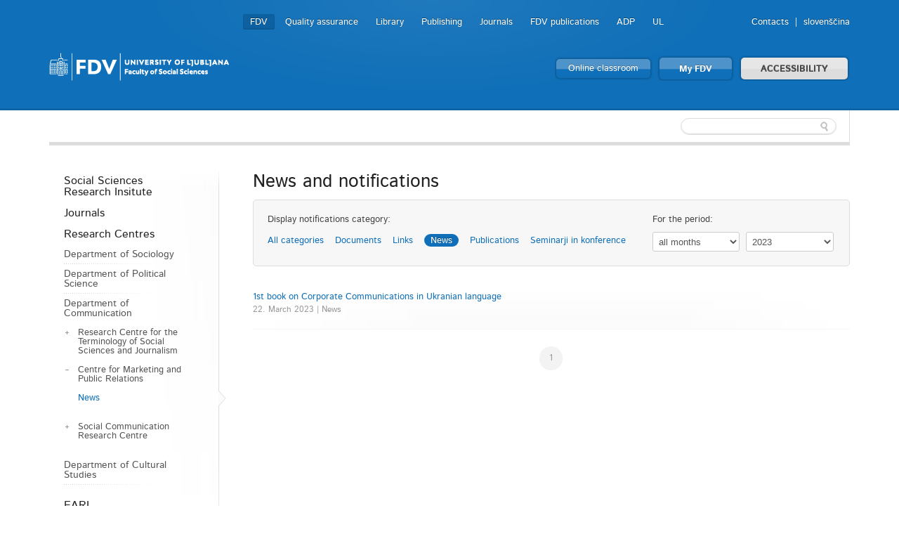

--- FILE ---
content_type: text/html; charset=utf-8
request_url: https://www.fdv.uni-lj.si/en/research/research-centres/department-of-communication/centre-for-marketing-and-public-relations/news/0/news/2023/0
body_size: 14253
content:

	


<!DOCTYPE html>
<!--[if lt IE 7]> <html class="no-js lt-ie9 lt-ie8 lt-ie7"> <![endif]-->
<!--[if IE 7]>    <html class="no-js lt-ie9 lt-ie8"> <![endif]-->
<!--[if IE 8]>    <html class="no-js lt-ie9"> <![endif]-->
<!--[if gt IE 8]><!-->
<html lang="en">
<!--<![endif]-->
<head><meta charset="utf-8" /><title>
	Obvestila
</title>
    <!--[if lt IE 9]><link href="/App_Themes/Fdv/CSS/ie.css" media="screen" rel="stylesheet" type="text/css" /><script src="/App_Themes/Fdv/Javascripts/ie.js" type="text/javascript"></script><![endif]-->
	<link rel="shortcut icon" href="/App_Themes/Fdv/TemplateImages/icons/favicon.ico" /><link href="/App_Themes/Fdv/Global/cookieconsent.css" media="screen" rel="stylesheet" type="text/css" />
	<script src="/App_Themes/Fdv/Javascripts/js.cookie.js?v=1" type="text/javascript"></script>
	<!-- Google tag (gtag.js) -->
	<script async src="https://www.googletagmanager.com/gtag/js?id=G-901DX6XZ5K"></script>
	<script>
	  window.dataLayer = window.dataLayer || [];
	  function gtag(){dataLayer.push(arguments);}
	  gtag('js', new Date());

	  gtag('config', 'G-901DX6XZ5K');
	</script>
	<!-- Facebook Pixel Code -->
	<script type="text/plain" data-cookiecategory="ads">
	  !function(f,b,e,v,n,t,s)
	  {if(f.fbq)return;n=f.fbq=function(){n.callMethod?
	  n.callMethod.apply(n,arguments):n.queue.push(arguments)};
	  if(!f._fbq)f._fbq=n;n.push=n;n.loaded=!0;n.version='2.0';
	  n.queue=[];t=b.createElement(e);t.async=!0;
	  t.src=v;s=b.getElementsByTagName(e)[0];
	  s.parentNode.insertBefore(t,s)}(window, document,'script',
	  'https://connect.facebook.net/en_US/fbevents.js');
	  fbq('init', '813765265767707');
	  fbq('track', 'PageView');
	</script>
	<noscript><img height="1" width="1" style="display:none"
	  src="https://www.facebook.com/tr?id=813765265767707&ev=PageView&noscript=1"
	/></noscript>
	<!-- End Facebook Pixel Code -->
<meta property="og:title" /><meta property="og:site_name" content="Obvestila" /><meta property="og:url" /><meta property="og:description" /><meta property="og:image" /><meta property="fb:app_id" content="345691185554060" /><meta property="og:type" content="article" /><meta property="og:locale" content="sl_SI" /><meta name="Generator" content="Sitefinity 8.2.5970.0 SE" /><link rel="canonical" href="https://www.fdv.uni-lj.si/en/research/research-centres/department-of-communication/centre-for-marketing-and-public-relations/news" /><meta name="viewport" content="width=device-width, initial-scale=1.0" /><script type="text/javascript">
	(function() {var _rdDeviceWidth = (window.innerWidth > 0) ? window.innerWidth : screen.width;var _rdDeviceHeight = (window.innerHeight > 0) ? window.innerHeight : screen.height;var _rdOrientation = (window.width > window.height) ? 'landscape' : 'portrait';})();
</script><link href="/Telerik.Web.UI.WebResource.axd?d=wvxQ2t2RhLsQolnxJ5h5pyXyQDQizTFLGxeEFSHsASEhUhaUjnHdeivbmTx3fhih5730xobnfyxFMas55kBlOOolkNOJ7TSGpK2bvwAzipPJeSzwtdY_C-M6sPtQHWl55W4N_AAcQfpbCjlE95aElA2&amp;t=638227325199744065&amp;compress=0&amp;_TSM_CombinedScripts_=%3b%3bTelerik.Sitefinity.Resources%2c+Version%3d8.2.5970.0%2c+Culture%3dneutral%2c+PublicKeyToken%3db28c218413bdf563%3aen%3a3edf4fbb-6715-4e90-ac9f-ea50555e9246%3a7a90d6a%3a2380cb54%3a83fa35c7" type="text/css" rel="stylesheet" /><link href="/Sitefinity/Public/ResponsiveDesign/layout_transformations.css?pageDataId=2c109c30-4f2c-67bc-8e26-ff00008e8d04&amp;pageSiteNode=3BBF9530-4F2C-67BC-8E26-FF00008E8D04/ddd897d9-621d-4d3d-9912-9f5dba37c812/SitefinitySiteMap&amp;culture=en" type="text/css" rel="stylesheet" /><link href="/Sitefinity/WebsiteTemplates/FdvTheme/global/all.css?v=638741850703443373" type="text/css" rel="stylesheet" /></head>
<body>
    <form method="post" action="./0" id="form1">
<div class="aspNetHidden">
<input type="hidden" name="ctl06_TSM" id="ctl06_TSM" value="" />
<input type="hidden" name="ctl07_TSSM" id="ctl07_TSSM" value="" />
<input type="hidden" name="__EVENTTARGET" id="__EVENTTARGET" value="" />
<input type="hidden" name="__EVENTARGUMENT" id="__EVENTARGUMENT" value="" />
<input type="hidden" name="__VIEWSTATE" id="__VIEWSTATE" value="/wEPDwUJOTIxOTM1MTA5ZBgBBR5fX0NvbnRyb2xzUmVxdWlyZVBvc3RCYWNrS2V5X18WAQU3Y3RsMDAkQnJlYWRjcnVtYkZkdiRURkVBRjkzMDYwMDMkY3RsMDAkY3RsMDAkQnJlYWRjcnVtYiNlvZgGitCc6d3Axu60RQgTcslpQNc1BVdn4zKkymhm" />
</div>

<script type="text/javascript">
//<![CDATA[
var theForm = document.forms['form1'];
if (!theForm) {
    theForm = document.form1;
}
function __doPostBack(eventTarget, eventArgument) {
    if (!theForm.onsubmit || (theForm.onsubmit() != false)) {
        theForm.__EVENTTARGET.value = eventTarget;
        theForm.__EVENTARGUMENT.value = eventArgument;
        theForm.submit();
    }
}
//]]>
</script>


<script src="/WebResource.axd?d=HmUOqVsZ8I7GzJmvY6y90j0vdiwZMsaFUzjS5sBCUl_qZSQa2BHm-sI2siIZokGQfAZhW53b938h7IV2DCmvoW3uuD08YQP3G_KgMR8qzjQ1&amp;t=638286137964787378" type="text/javascript"></script>


<script type="text/javascript">
//<![CDATA[
var __cultureInfo = {"name":"en","numberFormat":{"CurrencyDecimalDigits":2,"CurrencyDecimalSeparator":".","IsReadOnly":true,"CurrencyGroupSizes":[3],"NumberGroupSizes":[3],"PercentGroupSizes":[3],"CurrencyGroupSeparator":",","CurrencySymbol":"$","NaNSymbol":"NaN","CurrencyNegativePattern":0,"NumberNegativePattern":1,"PercentPositivePattern":0,"PercentNegativePattern":0,"NegativeInfinitySymbol":"-Infinity","NegativeSign":"-","NumberDecimalDigits":2,"NumberDecimalSeparator":".","NumberGroupSeparator":",","CurrencyPositivePattern":0,"PositiveInfinitySymbol":"Infinity","PositiveSign":"+","PercentDecimalDigits":2,"PercentDecimalSeparator":".","PercentGroupSeparator":",","PercentSymbol":"%","PerMilleSymbol":"‰","NativeDigits":["0","1","2","3","4","5","6","7","8","9"],"DigitSubstitution":1},"dateTimeFormat":{"AMDesignator":"AM","Calendar":{"MinSupportedDateTime":"\/Date(-62135596800000)\/","MaxSupportedDateTime":"\/Date(253402297199999)\/","AlgorithmType":1,"CalendarType":1,"Eras":[1],"TwoDigitYearMax":2029,"IsReadOnly":true},"DateSeparator":"/","FirstDayOfWeek":0,"CalendarWeekRule":0,"FullDateTimePattern":"dddd, MMMM d, yyyy h:mm:ss tt","LongDatePattern":"dddd, MMMM d, yyyy","LongTimePattern":"h:mm:ss tt","MonthDayPattern":"MMMM d","PMDesignator":"PM","RFC1123Pattern":"ddd, dd MMM yyyy HH\u0027:\u0027mm\u0027:\u0027ss \u0027GMT\u0027","ShortDatePattern":"M/d/yyyy","ShortTimePattern":"h:mm tt","SortableDateTimePattern":"yyyy\u0027-\u0027MM\u0027-\u0027dd\u0027T\u0027HH\u0027:\u0027mm\u0027:\u0027ss","TimeSeparator":":","UniversalSortableDateTimePattern":"yyyy\u0027-\u0027MM\u0027-\u0027dd HH\u0027:\u0027mm\u0027:\u0027ss\u0027Z\u0027","YearMonthPattern":"MMMM yyyy","AbbreviatedDayNames":["Sun","Mon","Tue","Wed","Thu","Fri","Sat"],"ShortestDayNames":["Su","Mo","Tu","We","Th","Fr","Sa"],"DayNames":["Sunday","Monday","Tuesday","Wednesday","Thursday","Friday","Saturday"],"AbbreviatedMonthNames":["Jan","Feb","Mar","Apr","May","Jun","Jul","Aug","Sep","Oct","Nov","Dec",""],"MonthNames":["January","February","March","April","May","June","July","August","September","October","November","December",""],"IsReadOnly":true,"NativeCalendarName":"Gregorian Calendar","AbbreviatedMonthGenitiveNames":["Jan","Feb","Mar","Apr","May","Jun","Jul","Aug","Sep","Oct","Nov","Dec",""],"MonthGenitiveNames":["January","February","March","April","May","June","July","August","September","October","November","December",""]},"eras":[1,"A.D.",null,0]};//]]>
</script>

<script src="/Telerik.Web.UI.WebResource.axd?_TSM_HiddenField_=ctl06_TSM&amp;compress=0&amp;_TSM_CombinedScripts_=%3b%3bSystem.Web.Extensions%2c+Version%3d4.0.0.0%2c+Culture%3dneutral%2c+PublicKeyToken%3d31bf3856ad364e35%3aen%3ad20f15a2-81e5-4f24-80b9-9fe501a4ce09%3aea597d4b%3ab25378d2%3bTelerik.Sitefinity.Resources%3aen%3a3edf4fbb-6715-4e90-ac9f-ea50555e9246%3a9c26fb95%3ab162b7a1%3ad4b35ef7%3a7ee0bb1f%3a83eb063b" type="text/javascript"></script>
<script src="/ScriptResource.axd?d=i3SN_CjzorS8WOfReQouo7Ew_uBfs57aQtqwQlMcmLPMgKSfCB46hKSBhXi0gxZhs3JJutAW4wISQEXG8R9a4cvNCpdppIsF4A1vywbrww331KA-2sCp6jFwysGb0ldGv_BnH3WRA7Pe6Nz_d9vygyfEuie5fZ79eAzn8rTMpU2kktxHYwIQle5_V4TSwsm70&amp;t=640361b2" type="text/javascript"></script>
<script src="/ScriptResource.axd?d=[base64]&amp;t=640361b2" type="text/javascript"></script>
<script src="/Telerik.Web.UI.WebResource.axd?_TSM_HiddenField_=ctl06_TSM&amp;compress=0&amp;_TSM_CombinedScripts_=%3b%3bTelerik.Sitefinity%3aen%3a6f81cba5-213f-4a4c-b1f9-a4671a333844%3a993d8e92%3a5b182b17%3af77740f1%3a26cfb6dc%3a6e04508f%3a447a22b8%3bTelerik.Sitefinity.Resources%3aen%3a3edf4fbb-6715-4e90-ac9f-ea50555e9246%3ac4ef6dcd%3a6f03d72a%3bTelerik.Sitefinity%2c+Version%3d8.2.5970.0%2c+Culture%3dneutral%2c+PublicKeyToken%3db28c218413bdf563%3aen%3a6f81cba5-213f-4a4c-b1f9-a4671a333844%3a3b9a1b05%3bTelerik.Sitefinity.Search.Impl%2c+Version%3d8.2.5970.0%2c+Culture%3dneutral%2c+PublicKeyToken%3db28c218413bdf563%3aen%3aa0e124bb-9f56-4d44-975e-3064a6a97ac9%3a7561727d%3bTelerik.Web.UI%2c+Version%3d2015.3.930.40%2c+Culture%3dneutral%2c+PublicKeyToken%3d121fae78165ba3d4%3aen%3a2ba999a4-db31-4e35-be6a-59bafd2001a0%3aa1a4383a" type="text/javascript"></script>
<div class="aspNetHidden">

	<input type="hidden" name="__VIEWSTATEGENERATOR" id="__VIEWSTATEGENERATOR" value="B0861D3A" />
	<input type="hidden" name="__EVENTVALIDATION" id="__EVENTVALIDATION" value="/wEdAAO27jg9YzPLgor4mOrrcXqVsCzclBspvMfHscORIOCajHDU+ao8slbLsO367ok52FVfo1JGnMK5Hrtnw7TnuLratPxg+SwXxElZfvwTjHsWnQ==" />
</div><script type="text/javascript">
//<![CDATA[
Sys.WebForms.PageRequestManager._initialize('ctl00$ctl06', 'form1', [], [], [], 90, 'ctl00');
//]]>
</script>
<input type="hidden" name="ctl00$ctl06" id="ctl06" />
<script type="text/javascript">
//<![CDATA[
Sys.Application.setServerId("ctl06", "ctl00$ctl06");
Sys.Application._enableHistoryInScriptManager();
//]]>
</script>

    
<div id="BodyClass_T1E179080001">
	
<script src="/App_Themes/Fdv/Javascripts/BodyClassField.js" type="text/javascript"></script>



<script>var b = document.getElementsByTagName('body');if (b && b != undefined && b.length == 1) {b[0].className = 'inner fdv' || b[0].setAttribute('className', 'inner fdv') || b[0].setAttribute('class', 'inner fdv')}</script>
</div>



	
    <header class="container bg-color">
        <div class="row">
			<a class="skip-main" href="#content" aria-label="Skoči do osrednje vsebine" data-string-open="Skoči do osrednje vsebine">Skoči do osrednje vsebine</a>
            <div class="logo left">
                <a href="/en"><img alt="Faculty of Social Sciences" src="/App_Themes/Fdv/TemplateImages/fdv-logo-en.png"/></a>
            </div>
            <ul class="v-nav" id="nav-site-switcher">
                <li class="selected"><a href="/en/">FDV</a></li><li><a href="/en/about-us/quality-assurance">Quality assurance</a></li><li><a href="/en/library">Library</a></li><li><a href="/en/publishing">Publishing</a></li><li><a href="/en/journals">Journals</a></li><li><a href="/en/fdv-publications">FDV publications</a></li><li><a href="/en/research/journals/social-science-data-archive">ADP</a></li><li><a href="http://www.uni-lj.si/en">UL</a></li>
            </ul>
            <ul class="v-nav" id="nav-perma">
                
<div id="LangFdv_TFEAF9306014">
	

<li><a href="/en/news-and-information/contacts">Contacts</a></li>

        <li id="LangFdv_TFEAF9306014_ctl00_ctl00_languagesRepeater_horizontal_langHolder_0" class="sflang_sl">
            <a href="../../../../../../../../../raziskovanje/raziskovalni-centri/oddelek-za-komunikologijo/center-za-marketing-in-odnose-z-javnostmi/obvestila/0/news/2023/0" id="LangFdv_TFEAF9306014_ctl00_ctl00_languagesRepeater_horizontal_langLink_0" class="langSelector" lang="sl"><span id="LangFdv_TFEAF9306014_ctl00_ctl00_languagesRepeater_horizontal_langName_0">slovenščina</span></a>
        </li>
    
<script>
    var href = $(".langSelector").attr("href").split("/");
    var res = "";
    var temp = "";
    for (var i = 0; i < href.length; i++) {
        if (temp != href[i] || href[i] == "..") res += href[i] + "/";
        temp = href[i];
    }
    if (res.substr(res.length - 1, 1) == "/") res = res.substr(0, res.length - 1);
    $(".langSelector").attr("href", res);
</script>
</div>
            </ul>
            <div class="clear">
            </div>
            <ul class="v-nav" id="nav-buttons">
                <li><a class="button colorfull" href="https://eucilnica.fdv.uni-lj.si/" target="_blank">Online classroom</a> </li>
                <li><a class="button colorfull big" href="/en/my-fdv/login/en/my-fdv/home">My FDV </a> </li>
				<li><a id="dostopnost" class="button big" href="#">ACCESSIBILITY</a> </li>
            </ul>
			
<div class='sfContentBlock'><ul id="menubar" class="visual-options mr-auto" role="menubar" style="display: none;">
    <li><a href="#" id="btn-focus" tabindex="0">HIGHLIGHT FOCUS</a></li>
    <li><a href="#" id="btn-bold" tabindex="-1">BOLD</a></li>
    <li>
    <a href="#">FONTS</a>
    <ul class="dropdown-menu choose-font" style="visibility: hidden;">
        <li><a class="default" href="#" tabindex="-1">Default</a></li>
        <li><a class="arial-font" href="#" tabindex="-1">Arial</a></li>
        <li><a class="verdana-font" href="#" tabindex="-1">Verdana</a></li>
        <li><a class="tahoma-font" href="#" tabindex="-1">Tahoma</a></li>
        <li><a class="od-font" href="#" tabindex="-1">Open dyslexic</a></li>
    </ul>
    </li>
    <li>
    <a href="#">COLOR THEME</a>
    <ul class="dropdown-menu choose-color-scheme" style="visibility: hidden;">
        <li><a tabindex="-1" class="default" href="#">Default</a></li>
        <li><a tabindex="-1" class="belo-crno" href="#">White text on a black background</a></li>
        <li><a tabindex="-1" class="crno-belo" href="#">Black text on a white background</a></li>
        <li><a tabindex="-1" class="rumeno-modro" href="#">Yellow text on a blue background</a></li>
        <li><a tabindex="-1" class="crno-bez" href="#">Black text on a beige background</a></li>
        <li><a tabindex="-1" class="zeleno-crno" href="#">Green text on a black background</a> </li>
    </ul>
    </li>
    <li><a class="reset-all" href="#">RESET ALL</a></li>
    <!--<li><a href="/izjava-o-dostopnosti">STATEMENT OF ACCESSIBILITY</a></li>-->
</ul>


</div>
        </div>
    </header>
    <section class="container">
        <div id="navbar">
            <div class="row">
                
                <div class="search">
                    
<div id="FdvSearchBox_TFEAF9306023">
	<input name="ctl00$FdvSearchBox$TFEAF9306023$ctl00$ctl00$searchTextBox" type="text" id="FdvSearchBox_TFEAF9306023_ctl00_ctl00_searchTextBox" />
    <input type="submit" name="ctl00$FdvSearchBox$TFEAF9306023$ctl00$ctl00$searchButton" value="" id="FdvSearchBox_TFEAF9306023_ctl00_ctl00_searchButton" />
</div>
                </div>
            </div>
        </div>
        
        <div id="content">
            <div class="boxes">
                

<div class="sf_cols">
    <div class="sf_colsOut row">
        <div id="MainContent_T1E179080002_Col00" class="sf_colsIn grid-3">
<ul class="side-nav"><li class="parent first"><a href="/en/research/institute-of-social-science">Social Sciences Research Insitute</a><ul>
	<li class="first"><a href="/en/research/institute-of-social-science/news">News</a></li><li><a href="/en/research/institute-of-social-science/research-projects">Research projects</a></li>
</ul></li><li class="parent"><a href="/en/research/journals">Journals</a><ul>
	<li class="first"><a href="/en/research/journals/science-journals">Science journals</a></li><li class="parent last"><a href="/en/research/journals/social-science-data-archive">Social Science Data Archive</a><ul>
		<li class="first last"><a href="/en/research/journals/social-science-data-archive/news-and-notifications">News and notifications</a></li>
	</ul></li>
</ul></li><li class="parent"><a href="/en/research/institute-of-social-science">Research Centres</a><ul>
	<li class="parent first"><a href="/en/study/departments-and-chairs/department-of-sociology">Department of Sociology</a><ul>
		<li class="parent first"><a href="/en/research/research-centres/department-of-sociology/centre-for-social-informatics">Centre for Social Informatics</a><ul>
			<li class="first"><a href="/en/research/research-centres/department-of-sociology/centre-for-social-informatics/news">News</a></li><li class="last"><a href="/en/research/research-centres/department-of-sociology/centre-for-social-informatics/symposium-2023">Symposium 2023</a></li>
		</ul></li><li class="parent"><a href="/en/research/research-centres/department-of-sociology/centre-for-methodology-and-informatics">Centre for Methodology and Informatics</a><ul>
			<li class="first last"><a href="/en/research/research-centres/department-of-sociology/centre-for-methodology-and-informatics/news">News</a></li>
		</ul></li><li class="parent"><a href="/en/research/research-centres/department-of-sociology/centre-for-welfare-studies">Centre for Welfare Studies</a></li><li class="parent"><a href="/en/research/research-centres/department-of-sociology/centre-for-organisational-and-human-resources-research">Centre for Organisational and Human Resources Research</a><ul>
			<li class="last"><a href="/en/research/research-centres/department-of-sociology/centre-for-organisational-and-human-resources-research/trade-unions-and-sustainability-transitions">Trade unions and sustainability transitions</a></li>
		</ul></li><li class="parent"><a href="/en/research/research-centres/department-of-sociology/centre-of-diplomatic-economic-and-legal-studies">Centre of Diplomatic, Economic and Legal Studies</a><ul>
			<li class="first"><a href="/en/research/research-centres/department-of-sociology/centre-of-diplomatic-economic-and-legal-studies/news">News</a></li><li class="last"><a href="/en/research/research-centres/department-of-sociology/centre-of-diplomatic-economic-and-legal-studies/about-centre">About centre</a></li>
		</ul></li><li class="parent"><a href="/en/research/research-centres/department-of-sociology/centre-for-spatial-sociology">Centre for Spatial Sociology</a></li><li class="parent"><a href="/en/research/research-centres/department-of-sociology/public-opinion-and-mass-communication-research-centre">Public Opinion and Mass Communication Research Centre</a></li><li class="parent"><a href="/en/research/research-centres/department-of-sociology/centre-for-social-psychology">Centre for Social Psychology</a></li><li class="parent last"><a href="/en/research/research-centres/department-of-sociology/research-center-for-strategy-and-governance">Research Center for Strategy and Governance</a><ul>
			<li class="first last"><a href="/en/research/research-centres/department-of-sociology/research-center-for-strategy-and-governance/news-and-notifications">News and notifications</a></li>
		</ul></li>
	</ul></li><li class="parent"><a href="/en/study/departments-and-chairs/department-of-political-science">Department of Political Science</a><ul>
		<li class="first"><a href="/en/research/research-centres/department-of-political-science/centre-for-critical-political-science">Centre for Political Theory</a></li><li><a href="/en/research/research-centres/department-of-political-science/centre-for-political-science-research">Centre for Political Science Research</a></li><li class="parent"><a href="/en/research/research-centres/department-of-political-science/centre-of-international-relations">Centre of International Relations</a><ul>
			<li class="first"><a href="/en/research/research-centres/department-of-political-science/centre-of-international-relations/news">News</a></li>
		</ul></li><li class="parent"><a href="/en/research/research-centres/department-of-political-science/center-for-analysis-of-administrative-political-processes-and-institutions">Center for Analysis of Administrative-Political Processes and Institutions</a></li><li class="parent last"><a href="/en/research/research-centres/department-of-political-science/defence-research-centre">Defence Research Centre</a><ul>
			<li class="first"><a href="/en/research/research-centres/department-of-political-science/defence-research-centre/news">News</a></li><li class="parent"><a href="/en/research/research-centres/department-of-political-science/defence-research-centre/military-families">Military Families</a><ul>
				<li class="first"><a href="/en/research/research-centres/department-of-political-science/defence-research-centre/military-families/about-the-project">About the project</a></li><li><a href="/en/research/research-centres/department-of-political-science/defence-research-centre/military-families/from-the-life-of-military-families">From the Life of Military Families</a></li><li><a href="/en/research/research-centres/department-of-political-science/defence-research-centre/military-families/project-phases">Project phases</a></li><li class="last"><a href="/en/research/research-centres/department-of-political-science/defence-research-centre/military-families/research-group">Research Group</a></li>
			</ul></li><li class="parent last"><a href="/en/research/research-centres/department-of-political-science/defence-research-centre/anxious-peace">Anxious peace</a><ul>
				<li class="first"><a href="/en/research/research-centres/department-of-political-science/defence-research-centre/anxious-peace/research-group">Research Group</a></li><li class="last"><a href="/en/research/research-centres/department-of-political-science/defence-research-centre/anxious-peace/project-phases">Project Phases</a></li>
			</ul></li>
		</ul></li>
	</ul></li><li class="parent"><a href="/en/study/departments-and-chairs/department-of-communication">Department of Communication</a><ul>
		<li class="parent first"><a href="/en/research/research-centres/department-of-communication/research-centre-for-the-terminology-of-social-sciences-and-journalism">Research Centre for the Terminology of Social Sciences and Journalism</a></li><li class="parent"><a href="/en/research/research-centres/department-of-communication/centre-for-marketing-and-public-relations">Centre for Marketing and Public Relations</a><ul>
			<li class="active first last"><a href="/en/research/research-centres/department-of-communication/centre-for-marketing-and-public-relations/news">News</a></li>
		</ul></li><li class="parent last"><a href="/en/research/research-centres/department-of-communication/social-communication-research-centre">Social Communication Research Centre</a></li>
	</ul></li><li class="parent"><a href="/en/study/departments-and-chairs/department-of-cultural-studies">Department of Cultural Studies</a><ul>
		<li class="first"><a href="/en/research/research-centres/department-of-cultural-studies/centre-for-anthropological-research">Centre for Anthropological Research</a></li><li class="parent"><a href="/en/research/research-centres/department-of-cultural-studies/centre-for-cultural-and-religious-studies">Centre for Cultural and Religious Studies</a></li><li class="parent last"><a href="/en/research/research-centres/department-of-cultural-studies/centre-for-social-studies-of-science">Centre for Social Studies of Science</a></li>
	</ul></li>
</ul></li><li class="parent"><a href="/en/research/earl">EARL</a><ul>
	<li class="first"><a href="/en/research/earl/korea-corner">Korea Corner</a></li><li><a href="/en/research/earl/chinese-corner">China Corner Reading Beijing</a></li><li><a href="/en/research/earl/japan-corner">Japan Corner</a></li><li><a href="/en/research/earl/trccs">Taiwan Resource Centre for Chinese Studies (TRCCS)</a></li><li class="parent"><a href="/en/research/earl/people">People</a></li><li><a href="/en/research/earl/occasional-papers">Publications</a></li><li class="last"><a href="/en/research/earl/earl-newsletter">EARL Newsletter</a></li>
</ul></li></ul>
        </div>
        <div id="MainContent_T1E179080002_Col01" class="sf_colsIn grid-9 list">
    
    <h1>News and notifications</h1>
    <div class="actionbox top">
        <div class="grid-8">
            <p>Display notifications category:</p>
            <dl class="tabs"><dd><a href="/en/research/research-centres/department-of-communication/centre-for-marketing-and-public-relations/news/0/all/2023/0">All categories</a></dd><dd><a href="/en/research/research-centres/department-of-communication/centre-for-marketing-and-public-relations/news/0/documents/2023/0">Documents</a></dd><dd><a href="/en/research/research-centres/department-of-communication/centre-for-marketing-and-public-relations/news/0/links/2023/0">Links</a></dd><dd><a class="active" href="/en/research/research-centres/department-of-communication/centre-for-marketing-and-public-relations/news/0/news/2023/0">News</a></dd><dd><a href="/en/research/research-centres/department-of-communication/centre-for-marketing-and-public-relations/news/0/publications/2023/0">Publications</a></dd><dd><a href="/en/research/research-centres/department-of-communication/centre-for-marketing-and-public-relations/news/0/seminarji-in-konference/2023/0">Seminarji in konference</a></dd></dl>
        </div>
        <div class="grid-4" style="">
            <p>For the period:</p>
            <span class="two">
                <select id="archive_months"  onchange="setArchive('news')"><option value="0" selected="selected">all months</option><option value="1">1</option><option value="2">2</option><option value="3">3</option><option value="4">4</option><option value="5">5</option><option value="6">6</option><option value="7">7</option><option value="8">8</option><option value="9">9</option><option value="10">10</option><option value="11">11</option><option value="12">12</option></select>
                <select id="archive_years" onchange="setArchive('news')"><option value="0">all years</option><option value="2015">2015</option><option value="2016">2016</option><option value="2017">2017</option><option value="2018">2018</option><option value="2019">2019</option><option value="2020">2020</option><option value="2021">2021</option><option value="2022">2022</option><option value="2023" selected="selected">2023</option><option value="2024">2024</option><option value="2025">2025</option><option value="2026">2026</option></select>               
            </span>
        </div>
        <div class="grid-1 rss" style="display:none;">
        <p>RSS</p>
        <a href=""><img alt="RSS" src="/App_Themes/Fdv/TemplateImages/icons/feed-icon.png" /></a>
        </div>
    </div>
    
            <div class="obvestilo">
                <p><a href="/en/research/research-centres/department-of-communication/centre-for-marketing-and-public-relations/news/1st-book-on-corporate-communications-in-ukranian-language">1st book on Corporate Communications in Ukranian language  </a></p>
                <span>22. March 2023 | News</span>
            </div>
        
    <div class="pagination center">
        <ul><li class="active"><a href="/en/research/research-centres/department-of-communication/centre-for-marketing-and-public-relations/news/0/news/2023/0">1</a></li></ul>
    </div>
    <script>
        function setArchive(group) {
            if (group && group != "") window.location = "/en/research/research-centres/department-of-communication/centre-for-marketing-and-public-relations/news/0/" + group + "/" + $("#archive_years")[0].value + "/" + $("#archive_months")[0].value;
            else window.location = "/en/research/research-centres/department-of-communication/centre-for-marketing-and-public-relations/news/0/" + $("#archive_groups")[0].value + "/" + $("#archive_years")[0].value + "/" + $("#archive_months")[0].value; 
        } 
    </script>







<script type="text/javascript">
    window.___gcfg = { lang: 'sl' };
    (function () {
        var po = document.createElement('script'); po.type = 'text/javascript'; po.async = true;
        po.src = 'https://apis.google.com/js/plusone.js';
        var s = document.getElementsByTagName('script')[0]; s.parentNode.insertBefore(po, s);
    })();
    !function (d, s, id) { var js, fjs = d.getElementsByTagName(s)[0], p = /^http:/.test(d.location) ? 'http' : 'https'; if (!d.getElementById(id)) { js = d.createElement(s); js.id = id; js.src = p + '://platform.twitter.com/widgets.js'; fjs.parentNode.insertBefore(js, fjs); } } (document, 'script', 'twitter-wjs');
</script>

        </div>
    </div>
</div>

            </div>
        </div>
    </section>
    <footer class="container bg-color">
        <div class="row">
            <div class="grid-12">
                
<div id="BreadcrumbFdv_TFEAF9306003">
	

  <ul class="breadcrumbs v-nav">
    <span id="BreadcrumbFdv_TFEAF9306003_ctl00_ctl00_BreadcrumbLabel" style="display:none;"></span>
    <div id="ctl00_BreadcrumbFdv_TFEAF9306003_ctl00_ctl00_Breadcrumb" class="RadSiteMap RadSiteMap_Default">
		<!-- 2015.3.930.40 --><ul class="rsmFlow rsmLevel rsmOneLevel">
			<li class="rsmItem sfBreadcrumbNavigation"><a class="rsmLink" href="../../../../../../../../home" title="The largest interdisciplinary public institution for education and research in the social sciences in Slovenia, and among the largest and most up-to-date in Europe. ">Home</a><span class='sfBreadcrumbNodeSeparator'></span></li> <li class="rsmItem sfBreadcrumbNavigation"><a class="rsmLink" href="../../../../../../../../research">Research</a><span class='sfBreadcrumbNodeSeparator'></span></li> <li class="rsmItem sfBreadcrumbNavigation"><a class="rsmLink" href="/en/research/institute-of-social-science">Research Centres</a><span class='sfBreadcrumbNodeSeparator'></span></li> <li class="rsmItem sfBreadcrumbNavigation"><a class="rsmLink" href="/en/study/departments-and-chairs/department-of-communication">Department of Communication</a><span class='sfBreadcrumbNodeSeparator'></span></li> <li class="rsmItem sfBreadcrumbNavigation"><a class="rsmLink" href="../../../../../centre-for-marketing-and-public-relations">Centre for Marketing and Public Relations</a><span class='sfBreadcrumbNodeSeparator'></span></li> <li class="rsmItem sfNoBreadcrumbNavigation"><a class="rsmLink" href="javascript: void(0)">News</a></li>
		</ul><input id="ctl00_BreadcrumbFdv_TFEAF9306003_ctl00_ctl00_Breadcrumb_ClientState" name="ctl00_BreadcrumbFdv_TFEAF9306003_ctl00_ctl00_Breadcrumb_ClientState" type="hidden" />
	</div>
  </ul>
</div>
            </div>
        </div>
        <div class="row">
            <div class="grid-4">
                <div class="logo">
                    <a href="/en"><img alt="Faculty of Social Sciences" src="/App_Themes/Fdv/TemplateImages/fdv-logo-en.png"/></a>
                </div>
					<div class="social">
                    
<div id='fb-root'></div><fb:like href="https://www.facebook.com/FacultyofsocialsciencesUL/" width="350" layout="standard" colorscheme="light" action="like" send="false" show_faces="false"></fb:like><div id="FDVLike_TFEAF9306020">

</div>  
                </div>
                <div class="social">
                    <p>Connect with us on social media:</p>
                    <ul class="v-nav">
                        <li><a href="https://www.facebook.com/FacultyofsocialsciencesUL" target="_blank">
                            <img alt="Facebook" src="/App_Themes/Fdv/TemplateImages/icons/facebook.png" /></a>
                        </li>
                        <li><a href="http://www.youtube.com/user/ULFDV" target="_blank">
                            <img alt="Youtube" src="/App_Themes/Fdv/TemplateImages/icons/youtube.png" /></a>
                        </li>
                        <li><a href="https://www.linkedin.com/school/1703061/" target="_blank">
                            <img alt="Linkedin" src="/App_Themes/Fdv/TemplateImages/icons/linkedin.png" /></a>
                        </li>
                        <li><a href="/Feeds/novice-in-obvestila">
                            <img alt="RSS" src="/App_Themes/Fdv/TemplateImages/icons/rss.png" /></a>
                        </li>
                        <li><a href="http://www.eventbrite.com/org/2161073357" target="_blank">
                            <img alt="Eventbrite" src="/App_Themes/Fdv/TemplateImages/icons/eventbrite.png" /></a>
                        </li>
                        <li><a href="https://twitter.com/FDVLjubljana" target="_blank">
                            <img alt="twitter" src="/App_Themes/Fdv/TemplateImages/icons/twitter.png" /></a>
                        </li>
                        <li>
                        <a href="http://instagram.com/fakultetazadruzbenevede?ref=badge" target="_blank">
                        <img alt="Instagram" src="/App_Themes/Fdv/TemplateImages/icons/instagram.png" /></a>
                        </li>
                    </ul>
                </div>
            </div>
            <div class="grid-8">
                





<div class="sfNavWrp sfNavHorizontalSiteMapWrp ">
    
    
    
    

    <ul class="footer-nav three-columns">
        
                              <li>
                            <a href="/en/study">Study</a>
                                <ul id="FooterNavigation_TFEAF9306024_ctl00_ctl00_ctl03_ctl00_childNodesContainer">
                            <li>
                            <a href="/en/study/study-at-the-FDV">Study at the FDV</a>
                            </li>
                        
                            <li>
                            <a href="/en/study/departments-and-chairs">Departments and Chairs</a>
                            </li>
                        
                            <li>
                            <a href="/en/study/exchange-programmes">Exchange programmes</a>
                            </li>
                        </ul>
                              </li>
                        
                              <li>
                            <a href="/en/research">Research</a>
                                <ul id="FooterNavigation_TFEAF9306024_ctl00_ctl00_ctl03_ctl01_childNodesContainer">
                            <li>
                            <a href="/en/research/institute-of-social-science">Social Sciences Research Insitute</a>
                            </li>
                        
                            <li>
                            <a href="/en/research/journals">Journals</a>
                            </li>
                        
                            <li>
                            <a href="/en/research/institute-of-social-science">Research Centres</a>
                            </li>
                        
                            <li>
                            <a href="/en/research/earl">EARL</a>
                            </li>
                        </ul>
                              </li>
                        
                              <li>
                            <a href="/en/alumni">Alumni and Career</a>
                                <ul id="FooterNavigation_TFEAF9306024_ctl00_ctl00_ctl03_ctl02_childNodesContainer">
                            <li>
                            <a href="/en/alumni/career-centre">Career centre</a>
                            </li>
                        
                            <li>
                            <a href="/en/alumni/alumni-fdv">Alumni</a>
                            </li>
                        </ul>
                              </li>
                        
                              <li>
                            <a href="/en/news-and-information">News and Information</a>
                                <ul id="FooterNavigation_TFEAF9306024_ctl00_ctl00_ctl03_ctl03_childNodesContainer">
                            <li>
                            <a href="/en/news-and-information/news-and-notifications">News and notifications</a>
                            </li>
                        
                            <li>
                            <a href="/en/news-and-information/events-and-photo-gallery">Events and photo gallery</a>
                            </li>
                        
                            <li>
                            <a href="/en/news-and-information/timetable">Timetable</a>
                            </li>
                        
                            <li>
                            <a href="/en/news-and-information/contacts">Contacts</a>
                            </li>
                        
                            <li>
                            <a href="/en/news-and-information/subjects">Courses</a>
                            </li>
                        
                            <li>
                            <a href="/en/news-and-information/price-list">Fees and charges</a>
                            </li>
                        
                            <li>
                            <a href="/en/news-and-information/regulations">Regulations</a>
                            </li>
                        
                            <li>
                            <a href="/en/news-and-information/area-plan">Area plan</a>
                            </li>
                        
                            <li>
                            <a href="/en/news-and-information/helpdesk">Helpdesk</a>
                            </li>
                        
                            <li>
                            <a href="/en/news-and-information/students-with-special-status-and-special-needs">Students with special status and special needs</a>
                            </li>
                        
                            <li>
                            <a href="/en/news-and-information/legal-notice">Legal notice</a>
                            </li>
                        </ul>
                              </li>
                        
                              <li>
                            <a href="/en/about-us">About us</a>
                                <ul id="FooterNavigation_TFEAF9306024_ctl00_ctl00_ctl03_ctl04_childNodesContainer">
                            <li>
                            <a href="/en/about-us/about-the-faculty">About the faculty</a>
                            </li>
                        
                            <li>
                            <a href="/en/about-us/faculty-officials">Faculty officials</a>
                            </li>
                        
                            <li>
                            <a href="/en/about-us/visit-us">Visit us</a>
                            </li>
                        
                            <li>
                            <a href="/en/about-us/public-relations">Public relations</a>
                            </li>
                        
                            <li>
                            <a href="/en/about-us/profile">Profile</a>
                            </li>
                        
                            <li>
                            <a href="/en/about-us/quality-assurance">Quality assurance</a>
                            </li>
                        
                            <li>
                            <a href="/en/about-us/rental-of-premises">Rental of premises</a>
                            </li>
                        
                            <li>
                            <a href="/en/about-us/gallery">Gallery</a>
                            </li>
                        </ul>
                              </li>
                        
    </ul>
</div>

            </div>
        </div>
        <div class="row">
            <div class="grid-12 disclaimer">
                <ul class="v-nav left" id="footer-nav-site-switcher">
                <li class="selected"><a href="/en/">FDV</a></li><li><a href="/en/about-us/quality-assurance">Quality assurance</a></li><li><a href="/en/library">Library</a></li><li><a href="/en/publishing">Publishing</a></li><li><a href="/en/journals">Journals</a></li><li><a href="/en/fdv-publications">FDV publications</a></li><li><a href="/en/research/journals/social-science-data-archive">ADP</a></li><li><a href="http://www.uni-lj.si/en">UL</a></li>
                </ul>
                <ul class="v-nav right">
                    <li><a href="javascript:return false;">Faculty of Social Sciences 2012 ©</a></li>
                    <li><a href="" type="button" data-cc="c-settings">Cookies</a></li>
					<li><a href="http://spock.si" target="_blank">Programmers</a></li>
                </ul>
            </div>
        </div>
        <div>
        </div>
    </footer>
    

    

<script type="text/javascript">
//<![CDATA[
;(function() {
                        function loadHandler() {
                            var hf = $get('ctl07_TSSM');
                            if (!hf._RSSM_init) { hf._RSSM_init = true; hf.value = ''; }
                            hf.value += ';Telerik.Sitefinity.Resources, Version=8.2.5970.0, Culture=neutral, PublicKeyToken=b28c218413bdf563:en:3edf4fbb-6715-4e90-ac9f-ea50555e9246:7a90d6a:2380cb54:83fa35c7';
                            Sys.Application.remove_load(loadHandler);
                        };
                        Sys.Application.add_load(loadHandler);
                    })();Sys.Application.add_init(function() {
    $create(MRAvtomatika.Sitefinity.Controls.BodyClass.BodyClassField, {"controlErrorCssClass":null,"dataFieldName":null,"dataFormatString":null,"description":null,"descriptionElement":$get("BodyClass_T1E179080001_ctl00_descriptionLabel"),"displayMode":0,"example":null,"exampleElement":$get("BodyClass_T1E179080001_ctl00_exampleLabel"),"fieldName":null,"title":null,"titleElement":$get("BodyClass_T1E179080001_ctl00_titleLabel"),"validatorDefinition":"{\"AlphaNumericViolationMessage\":\"Non alphanumeric characters are not allowed.\",\"ComparingValidatorDefinitions\":[],\"CurrencyViolationMessage\":\"You have entered an invalid currency.\",\"EmailAddressViolationMessage\":\"You have entered an invalid email address.\",\"ExpectedFormat\":0,\"IntegerViolationMessage\":\"You have entered an invalid integer.\",\"InternetUrlViolationMessage\":\"You have entered an invalid URL.\",\"MaxLength\":0,\"MaxLengthViolationMessage\":\"Too long\",\"MaxValue\":null,\"MaxValueViolationMessage\":\"Too big\",\"MessageCssClass\":null,\"MessageTagName\":\"div\",\"MinLength\":0,\"MinLengthViolationMessage\":\"Too short.\",\"MinValue\":null,\"MinValueViolationMessage\":\"Too small.\",\"NonAlphaNumericViolationMessage\":\"Alphanumeric characters are not allowed.\",\"NumericViolationMessage\":\"You have entered an invalid number.\",\"PercentageViolationMessage\":\"You have entered an invalid percentage.\",\"RegularExpression\":null,\"RegularExpressionSeparator\":null,\"RegularExpressionViolationMessage\":\"Invalid format\",\"Required\":null,\"RequiredViolationMessage\":\"Required field.\",\"ResourceClassId\":\"\",\"USSocialSecurityNumberViolationMessage\":\"You have entered an invalid US social security number.\",\"USZipCodeViolationMessage\":\"You have entered an invalid US ZIP code.\",\"ValidateIfInvisible\":true}","value":null}, null, null, $get("BodyClass_T1E179080001"));
    $create(MRAvtomatika.Sitefinity.Controls.BodyClass.BodyClassField, null, null, {"bodyclass":"BodyClass_T1E179080001_ctl00_class"}, $get("BodyClass_T1E179080001"));
});
Sys.Application.add_init(function() {
    $create(Telerik.Sitefinity.Services.Search.Web.UI.Public.SearchBox, {"disableSuggestions":false,"indexCatalogue":"fdv","language":"en","minSuggestLength":3,"resultsUrl":"/en/search/search-results","searchButton":$get("FdvSearchBox_TFEAF9306023_ctl00_ctl00_searchButton"),"searchTextBox":$get("FdvSearchBox_TFEAF9306023_ctl00_ctl00_searchTextBox"),"suggestionFields":"Title,Content","suggestionsRoute":"/restapi/search/suggestions","wordsMode":0}, null, null, $get("FdvSearchBox_TFEAF9306023"));
});
Sys.Application.add_init(function() {
    $create(Telerik.Web.UI.RadSiteMap, null, null, null, $get("ctl00_BreadcrumbFdv_TFEAF9306003_ctl00_ctl00_Breadcrumb"));
});
(function(d, s, id) {
				   var js, fjs = d.getElementsByTagName(s)[0];
				   if (d.getElementById(id)) {return;}
				   js = d.createElement(s); js.id = id; js.async = true;
				   js.src = '//connect.facebook.net/en_US/all.js#xfbml=1';
				   fjs.parentNode.insertBefore(js, fjs);
				   }(document, 'script', 'facebook-jssdk'));window.fbAsyncInit = function () {
				FB.Event.subscribe('edge.create', function (href, widget) {					
					 if (window.DataIntelligenceSubmitScript) {
                        DataIntelligenceSubmitScript._client.sentenceClient.writeSentence({
                            predicate: 'Like on Facebook',
                            object: href,
                            objectMetadata: [
											    {
											        'K': 'SourcePageTitle',
											        'V': document.title
											    },
                                                {
                                                    'K': 'SourcePageUrl',
											        'V': location.href
                                                }
                            ]
                        });
                    }
				});
			};//]]>
</script>
</form>
	<script src="/App_Themes/Fdv/Javascripts/all.js?v=14" type="text/javascript"></script>
	<script defer src="/App_Themes/Fdv/Javascripts/cookieconsent.js" type="text/javascript"></script>
	<script defer src="/App_Themes/Fdv/Javascripts/cookieconsent-init.js" type="text/javascript"></script>
</body>
</html>
